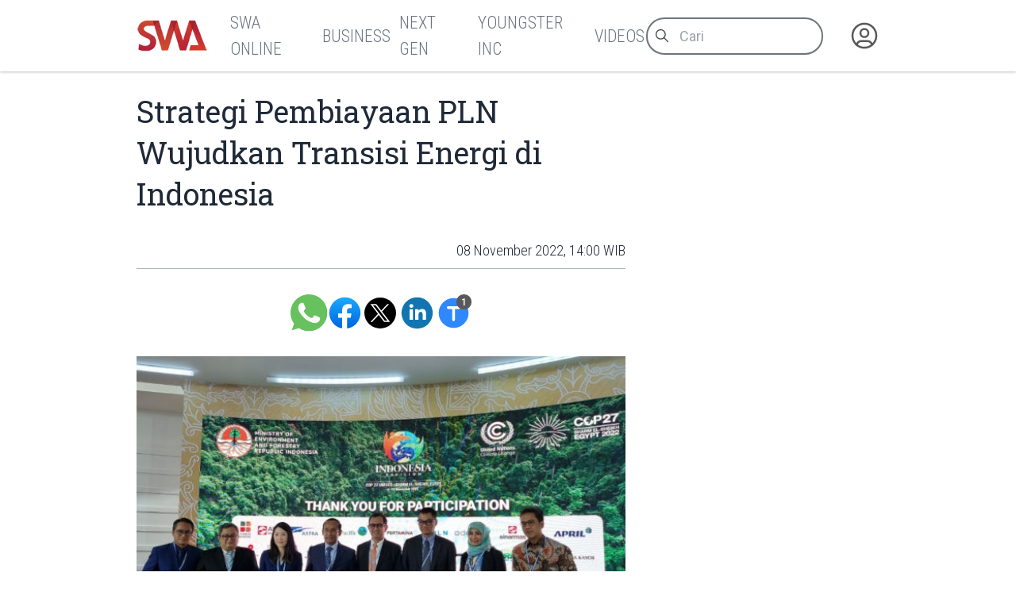

--- FILE ---
content_type: text/html
request_url: https://swa.co.id/read/373851/strategi-pembiayaan-pln-wujudkan-transisi-energi-di-indonesia
body_size: 8538
content:
<!-----------------------------------
:::'######::'##:::::'##::::'###::::::
::'##... ##: ##:'##: ##:::'## ##:::::
::##:::..:: ##: ##: ##::'##:. ##:::::
::. ######:: ##: ##: ##:'##:::. ##:::
:::..... ##: ##: ##: ##: #########:::
::'##::: ##: ##: ##: ##: ##.... ##:::
::. ######::. ###. ###:: ##:::: ##:::
::::......::::...::...:::..:::::..:::
-------------------------------------
 _  _ ____ ___  _ ____    _ _  _ ___
 |\/| |___ |  \ | |__|    | |\ | |
 |  | |___ |__/ | |  |    | | \| |__

-----------------v2----------------->
<!DOCTYPE html>
<html lang="id">
	<head>
		<meta charset="utf-8" />
		<link rel="shortcut icon" href="/favicon/favicon.ico" />
		<link
			rel="apple-touch-icon"
			sizes="180x180"
			href="/favicon/apple-icon-180x180.png"
		/>
		<link
			rel="icon"
			type="image/png"
			sizes="192x192"
			href="/favicon/android-icon-192x192.png"
		/>
		<link
			rel="icon"
			type="image/png"
			sizes="32x32"
			href="/favicon/favicon-32x32.png"
		/>
		<link
			rel="icon"
			type="image/png"
			sizes="16x16"
			href="/favicon/favicon-16x16.png"
		/>
		<meta name="msapplication-TileColor" content="#ffffff" />
		<meta
			name="msapplication-TileImage"
			content="/favicon/ms-icon-144x144.png"
		/>

		<meta name="robots" content="noodp" />
		<meta name="viewport" content="width=device-width, initial-scale=1" />
		<meta name="integrity" content="" />

		<link
			rel="dns-prefetch"
			href="https://swamediainc.storage.googleapis.com"
		/>
		<link rel="dns-prefetch" href="https://fonts.googleapis.com" />

		<script>
			var swa = {};
			window.onerror = function (message, source, lineno, colno, error) {
				console.error("Global error head:", {
					message,
					source,
					lineno,
					colno,
					error
				});
				debugger
				return true; // Prevents default browser error handling
			};
			window.addEventListener("unhandledrejection", (event) => {
				console.error("Unhandled promise rejection:", event);
				debugger
				return true;
			});
		</script>
		
		<link href="../../_app/immutable/assets/2.CQyaiyJ_.css" rel="stylesheet"><!--rmlx9z--><meta property="og:type" content="article"/> <meta property="og:description" content="Untuk mengakselerasi transisi energi guna mencapai target net zero emission pada 2060 (NZE 2060), PT PLN (Persero) menjalankan sejumlah langkah strategis pembiayaan proyek ramah lingkungan...."/> <meta property="og:logo" content="https://swa.co.id/logo.png"/> <meta property="og:url" content="https://swa.co.id/read/373851/strategi-pembiayaan-pln-wujudkan-transisi-energi-di-indonesia"/> <meta property="og:site_name" content="swa.co.id"/> <meta property="og:image" content="https://swamediainc.storage.googleapis.com/swa.co.id/wp-content/uploads/2022/11/08134805/PLN_EnergiTerbarukan.jpg"/> <meta property="og:image:width" content="1200"/> <meta property="og:image:height" content="630"/> <meta property="article:publisher" content="https://www.facebook.com/swamediainc"/> <meta property="fb:app_id" content="174623775543652"/> <meta name="twitter:card" content="summary_large_image"/> <meta name="twitter:creator" content="@swamediainc"/> <meta name="twitter:site" content="@swamediainc"/> <meta name="twitter:label1" content="Penulis"/> <!--[--><script async dft="" src="https://securepubads.g.doubleclick.net/tag/js/gpt.js"></script> <script>
			window.googletag = window.googletag || { cmd: [] };
		</script> <script async src="https://www.googletagmanager.com/gtag/js?id=G-D987ZZFYMJ"></script> <script>
			window.dataLayer = window.dataLayer || [];
			function gtag() {
				dataLayer.push(arguments);
			}
			gtag("js", new Date());
			gtag("config", "G-D987ZZFYMJ");
			gtag("config", "GTM-P8MZ8T");
			gtag("config", "G-QDT37ZP64X");
		</script> <!--[--><!--[--><!--]--><!--]--><!--]--><!----><!--c35fv3--><!--[--><!----><script type="application/ld+json">{"@context":"https://schema.org","@type":"BreadcrumbList","itemListElement":[]}</script><!----><!--]--><!----><!--c35fv3--><!--[--><!----><script type="application/ld+json">{"@context":"https://schema.org","@type":"Website","mainEntityOfPage":{"@type":"WebPage","@id":"https://swa.co.id/read/373851/strategi-pembiayaan-pln-wujudkan-transisi-energi-di-indonesia"},"author":{"@type":"Organization","name":"SWAmedia Inc"},"publisher":{"@type":"Organization","name":"SWAmedia Inc","logo":{"@type":"ImageObject","url":"https://swa.co.id/logo.png"}},"potentialAction":{"@type":"SearchAction","target":"https://swa.co.id/search?q={search_term_string}","query-input":"required name=search_term_string"}}</script><!----><!--]--><!----><!--c35fv3--><!--[--><!----><script type="application/ld+json">{"@context":"https://schema.org","@type":"NewsArticle","headline":"Strategi Pembiayaan PLN Wujudkan Transisi Energi di Indonesia","author":[],"datePublished":"08 November 2022, 14:00 WIB","dateModified":"08 November 2022, 14:00 WIB","image":"https://swamediainc.storage.googleapis.com/swa.co.id/wp-content/uploads/2022/11/08134805/PLN_EnergiTerbarukan.jpg","publisher":{"@type":"Organization","name":"SWAmedia Inc","logo":{"@type":"ImageObject","url":"https://swamediainc.storage.googleapis.com/swa.co.id/wp-content/uploads/2022/11/08134805/PLN_EnergiTerbarukan.jpg"}},"mainEntityOfPage":"https://swa.co.id/read/373851/strategi-pembiayaan-pln-wujudkan-transisi-energi-di-indonesia"}</script><!----><!--]--><!----><title>Strategi Pembiayaan PLN Wujudkan Transisi Energi di Indonesia - SWA.co.id</title>
		<script
			src="https://accounts.google.com/gsi/client?hl=id"
			async
		></script>
		<link href="../../bundles.css" rel="stylesheet" />
	</head>
	<body
		data-sveltekit-preload-data="tap"
		data-route="home"
		data-slug=""
		data-bs-theme=""
		class=""
	>
		<div id="nanobar" class="nanobar"></div>
		<div class="wrapper"><!--[--><!--[--><!----><!--[--><!----><!--[--><noscript><iframe src="https://www.googletagmanager.com/ns.html?id=G-D987ZZFYMJ" height="0" width="0" style="display: none; visibility: hidden" title="gtm"></iframe><iframe src="https://www.googletagmanager.com/ns.html?id=GTM-P8MZ8T" height="0" width="0" style="display: none; visibility: hidden" title="gtm"></iframe><iframe src="https://www.googletagmanager.com/ns.html?id=G-QDT37ZP64X" height="0" width="0" style="display: none; visibility: hidden" title="gtm"></iframe></noscript><!--]--> <!----> <!--[!--><!--]--><!----> <!--[!--><!--]--><!----> <div class="page"><div class="sticky-top"><header class="navbar shadow-none navbar-expand-md d-print-none"><div class="container"><div class="navbar-left"><button class="navbar-toggler" type="button" data-bs-toggle="collapse" data-bs-target="#navbar-menu" aria-controls="navbar-menu" aria-expanded="false" aria-label="Toggle navigation"><span class="navbar-toggler-icon"></span></button> <h1 class="navbar-brand navbar-brand-autodark d-none-navbar-horizontal pe-0 pe-md-3"><a aria-label="Logo SWA" href="/"><img width="92" height="41" src="/logoSWA.png" alt="Logo SWA" class="navbar-brand-image"/></a></h1></div> <div class="navbar-collapse collapse" id="navbar-menu" style=""><div class="navbar-nav flex-row order-md-last order-sm-1 align-items-center"><div class="nav-search flex-grow-1 flex-md-grow-0"><form method="get" action="/search" autocomplete="off" novalidate="" class="form-search"><div class="input-icon"><span class="input-icon-addon"><svg xmlns="http://www.w3.org/2000/svg" class="icon" width="24" height="24" viewBox="0 0 24 24" stroke-width="2" stroke="currentColor" fill="none" stroke-linecap="round" stroke-linejoin="round"><path stroke="none" d="M0 0h24v24H0z" fill="none"></path><path d="M10 10m-7 0a7 7 0 1 0 14 0a7 7 0 1 0 -14 0"></path><path d="M21 21l-6 -6"></path></svg></span> <input type="search" value="" class="form-control" placeholder="Cari" aria-label="Cari artikel" name="q"/></div></form></div> <div class="nav-user nav-item dropdown"><!--[--><a href="/auth" data-sveltekit-reload="" data-sveltekit-preload-code="" data-sveltekit-replacestate="" class="nav-link d-flex lh-1 text-reset p-0 nav-user" aria-label="Autentikasi"><svg xmlns="http://www.w3.org/2000/svg" class="icon icon-tabler icon-tabler-user-circle" width="46" height="46" viewBox="0 0 24 24" stroke-width="2" stroke="currentColor" fill="none" stroke-linecap="round" stroke-linejoin="round"><path stroke="none" d="M0 0h24v24H0z" fill="none"></path><path d="M12 12m-9 0a9 9 0 1 0 18 0a9 9 0 1 0 -18 0"></path><path d="M12 10m-3 0a3 3 0 1 0 6 0a3 3 0 1 0 -6 0"></path><path d="M6.168 18.849a4 4 0 0 1 3.832 -2.849h4a4 4 0 0 1 3.834 2.855"></path></svg></a><!--]--></div></div> <div class="navbar-menus d-flex flex-column flex-md-row flex-fill align-items-stretch align-items-md-center order-sm-2"><ul class="navbar-nav"><!--[--><!--[!--><li class="nav-item"><a aria-label="SWA Online" class="nav-link" href="/swa" role="button"><span class="nav-link-title">SWA Online</span></a></li><!--]--><!--[!--><li class="nav-item"><a aria-label="Business" class="nav-link" href="/business-champions" role="button"><span class="nav-link-title">Business</span></a></li><!--]--><!--[!--><li class="nav-item"><a aria-label="Next Gen" class="nav-link" href="/next-gen" role="button"><span class="nav-link-title">Next Gen</span></a></li><!--]--><!--[!--><li class="nav-item"><a aria-label="Youngster Inc" class="nav-link" href="/youngster-inc" role="button"><span class="nav-link-title">Youngster Inc</span></a></li><!--]--><!--[!--><li class="nav-item"><a aria-label="Videos" class="nav-link" href="/videos" role="button"><span class="nav-link-title">Videos</span></a></li><!--]--><!--]--></ul></div><!----></div></div></header></div><!----> <div class="page-wrapper"><!--[!--><!--]--><!----> <!--[!--><!----><div class="paths"><!--[!--><!--[--><!--[!--><!--]--><!----> <div class="page-body"><div class="container"><div class="row post"><div class="col-lg-8"><article class="main text-size-1"><header><!--[!--><!--]--> <h1>Strategi Pembiayaan PLN Wujudkan Transisi Energi di Indonesia</h1> <section class="meta"><!--[--><time>08 November 2022, 14:00 WIB</time><!--]--> <!--[!--><!--]--> <!--[!--><!--]--><!----></section></header> <main class="the-content"><!--[!--><!--]--> <section class="tool no-thumb"><div class="sharer"><a aria-label="Bagikan melalui Whatsapp" target="_blank" href="https://api.whatsapp.com/send?text=Untuk%20mengakselerasi%20transisi%20energi%20guna%20mencapai%20target%20net%20zero%20emission%20pada%202060%20(NZE%202060)%2C%20PT%20PLN%20(Persero)%20menjalankan%20sejumlah%20langkah%20strategis%20pembiayaan%20proyek%20ramah%20lingkungan....%20https%3A%2F%2Fswa.co.id%2Fread%2F373851%2Fstrategi-pembiayaan-pln-wujudkan-transisi-energi-di-indonesia" class="wa icon"> </a> <a aria-label="Bagikan melalui Facebook" rel="external" href="https://www.facebook.com/sharer.php?u=https%3A%2F%2Fswa.co.id%2Fread%2F373851%2Fstrategi-pembiayaan-pln-wujudkan-transisi-energi-di-indonesia" target="_blank" class="fb icon"> </a> <a aria-label="Bagikan melalui Twitter" href="https://x.com/intent/tweet?url=https%3A%2F%2Fswa.co.id%2Fread%2F373851%2Fstrategi-pembiayaan-pln-wujudkan-transisi-energi-di-indonesia&amp;text=Untuk%20mengakselerasi%20transisi%20energi%20guna%20mencapai%20target%20net%20zero%20emission%20pada%202060%20(NZE%202060)%2C%20PT%20PLN%20(Persero)%20menjalankan%20sejumlah%20langkah%20strategis%20pembiayaan%20proyek%20ramah%20lingkungan....&amp;via=swamediainc" target="_blank" rel="external" class="tw icon"> </a> <a aria-label="Bagikan melalui LinkedIn" rel="external" href="https://www.linkedin.com/sharing/share-offsite/?url=https%3A%2F%2Fswa.co.id%2Fread%2F373851%2Fstrategi-pembiayaan-pln-wujudkan-transisi-energi-di-indonesia" target="_blank" class="ln icon"> </a></div> <div class="sizer"><button aria-label="Ukuran teks" class="tx icon"><span data-label="">Ukuran Teks</span> <span class="badge" data-count="1"></span></button></div></section><!----> <!----><figure><img decoding="async" loading="lazy" width="600" height="371" src="https://swamediainc.storage.googleapis.com/swa.co.id/wp-content/uploads/2022/11/08134805/PLN_EnergiTerbarukan.jpg" alt="" class="image-373852 lazy"/><figcaption>Direktur Keuangan PLN Sinthya Roesly (kedua dari kanan), setelah acara diskusi Financing for Energy Transition, Minggu (6/11).</figcaption></figure><p>Untuk mengakselerasi transisi energi guna mencapai target net zero emission pada 2060 (NZE 2060), PT PLN (Persero) menjalankan sejumlah langkah strategis pembiayaan proyek ramah lingkungan. Pada Konferensi Perubahan Iklim (COP 27) di Sharm El Sheikh, Mesir, Direktur Keuangan PLN Sinthya Roesly mengatakan, PLN telah memiliki peta jalan besar untuk menuju net zero emission di tahun 2060 melalui tiga fase yakni jangka pendek, menengah dan jangka panjang. </p><p>Untuk jangka pendek, periode 2021-2030, PLN tidak lagi membangun pembangkit batu bara baru untuk menghasilkan listrik. Jangka menengah, periode 2031-2060, PLN melakukan beberapa langkah seperti menyiapkan penyimpanan baterai untuk menunjang pembangkit yang lebih ramah lingkungan. Sedangkan untuk jangka panjang PLN membangun teknologi dan ekosistem untuk mendukung energi bersih seperti penggunaan kendaraan listrik, atau penyediaan sertifikat energi terbarukan atau Renewable Energy Certificate. “Kami juga mengembangkan ekosistem serta membangun kemampuan baru. Juga mendukung teknologi. Dan kita membutuhkan investasi lebih dari USD700 miliar untuk mencapai net zero emision pada tahun 2060,” ucapnya dalam sesi diskusi Financing for Energy Transition, Minggu (6/11).</p><p>Dari sisi pembiayaan, PLN telah mendapatkan kepercayaan dari lembaga keuangan untuk mengamankan keberlanjutan pembiayaan program transisi energi. Namun, kebutuhan anggaran cukup besar, sehingga PLN tetap memerlukan dukungan tambahan untuk mencapai net zero emission.</p><p>PLN telah menerbitkan dokumen Pernyataan Kehendak atas Kerangka Kerja Pembiayaan Berkelanjutan atau Statement of Intent on the Sustainable Financing Framework, sebagai salah satu strategi perseroan untuk mendapatkan green financing. Melalui skema Energy Transition Mechanism (ETM), PLN bersama pemerintah Indonesia menawarkan skema investasi yang inklusif untuk mencapai target dekarbonisasi.</p><p>PLN juga telah mendapatkan dukungan finansial sebesar USD 500 juta dari perbankan internasional dengan mendapatkan jaminan dari Multilateral Investment Guarantee Agency (MIGA) yang merupakan anggota dari Grup Bank Dunia. PLN juga memperoleh pembiayaan dari program Sustainable and Reliable Energy Access Program dari Asian Development Bank (ADB) sebesar USD 600 juta, dan dana pinjaman sebesar USD 610 juta dari World Bank untuk proyek pumped storage PLTA sebesar 1.040 MW. Proyek ini merupakan pilot project PLN dalam pengembangan PLTA pumped storage di Indonesia.</p><p>PLN pun telah menyelesaikan kerangka keuangan hijaunya untuk fasilitas green loan sebesar USD 750 juta dengan beberapa bank internasional. Berikutnya, PLN akan menyusun ESG Framework dan ESG Linked Financing.</p><p>Sinthya menambahkan, dukungan juga diperlukan dalam early retirement PLTU sebagai salah satu upaya mengakselerasi penurunan emisi. Selain dukungan biaya, dibutuhkan juga kerangka kebijakan yang mengatur early retirement PLTU, jaminan ketahanan energi, dan diberlakukannya mekanisme perdagangan karbon atau pasar karbon.</p><p>“Kami selalu terbuka atas peluang kerja sama baik skema investasi maupun pengembangan teknologi untuk mengakselerasi tercapainya target NZE. Kami terus membuka diskusi dengan semua mitra bisnis dengan dukungan penuh pemerintah Indonesia sebagai komitmen nyata Indonesia dalam menurunkan emisi karbon global,” ujar Sinthya.</p><!----> <!--[!--><!--]--> <!--[!--><!--]--> <!--[!--><!--]--><!----></main> <footer><section class="tags"><h3># Tag</h3> <ul><!--[--><!--]--></ul></section> <!--[!--><!--]--><!----></footer></article></div> <div class="col-lg-4"><aside><!--[!--><!--]--><!----> <!--[--><div class="articles top-images"><div class="container"><div class="row"><!--[--><div class="col-md-6 col-lg-3"><div class="card placeholder-glow border-0 shadow-none"><div class="ratio ratio-21x9 card-img-top placeholder rounded-0"></div> <div class="card-body px-0"><div class="mb-3"><a href="#" tabindex="-1" class="btn btn-primary disabled placeholder col-4 h-3" aria-hidden="true"></a></div> <div class="placeholder col-12 mb-2"></div> <div class="placeholder col-12 mb-2"></div> <div class="placeholder col-12 mb-4"></div> <div class="placeholder placeholder-xs d-flex col-3"></div> <div class="placeholder placeholder-xs col-3"></div></div></div></div><div class="col-md-6 col-lg-3"><div class="card placeholder-glow border-0 shadow-none"><div class="ratio ratio-21x9 card-img-top placeholder rounded-0"></div> <div class="card-body px-0"><div class="mb-3"><a href="#" tabindex="-1" class="btn btn-primary disabled placeholder col-4 h-3" aria-hidden="true"></a></div> <div class="placeholder col-12 mb-2"></div> <div class="placeholder col-12 mb-2"></div> <div class="placeholder col-12 mb-4"></div> <div class="placeholder placeholder-xs d-flex col-3"></div> <div class="placeholder placeholder-xs col-3"></div></div></div></div><div class="col-md-6 col-lg-3"><div class="card placeholder-glow border-0 shadow-none"><div class="ratio ratio-21x9 card-img-top placeholder rounded-0"></div> <div class="card-body px-0"><div class="mb-3"><a href="#" tabindex="-1" class="btn btn-primary disabled placeholder col-4 h-3" aria-hidden="true"></a></div> <div class="placeholder col-12 mb-2"></div> <div class="placeholder col-12 mb-2"></div> <div class="placeholder col-12 mb-4"></div> <div class="placeholder placeholder-xs d-flex col-3"></div> <div class="placeholder placeholder-xs col-3"></div></div></div></div><div class="col-md-6 col-lg-3"><div class="card placeholder-glow border-0 shadow-none"><div class="ratio ratio-21x9 card-img-top placeholder rounded-0"></div> <div class="card-body px-0"><div class="mb-3"><a href="#" tabindex="-1" class="btn btn-primary disabled placeholder col-4 h-3" aria-hidden="true"></a></div> <div class="placeholder col-12 mb-2"></div> <div class="placeholder col-12 mb-2"></div> <div class="placeholder col-12 mb-4"></div> <div class="placeholder placeholder-xs d-flex col-3"></div> <div class="placeholder placeholder-xs col-3"></div></div></div></div><!--]--></div></div></div><!--]--><!----> <!--[!--><!--]--><!----></aside></div></div></div></div> <div class="page-footer"><!--[--><div class="articles top-images"><div class="container"><div class="row"><!--[--><div class="col-md-6 col-lg-3"><div class="card placeholder-glow border-0 shadow-none"><div class="ratio ratio-21x9 card-img-top placeholder rounded-0"></div> <div class="card-body px-0"><div class="mb-3"><a href="#" tabindex="-1" class="btn btn-primary disabled placeholder col-4 h-3" aria-hidden="true"></a></div> <div class="placeholder col-12 mb-2"></div> <div class="placeholder col-12 mb-2"></div> <div class="placeholder col-12 mb-4"></div> <div class="placeholder placeholder-xs d-flex col-3"></div> <div class="placeholder placeholder-xs col-3"></div></div></div></div><div class="col-md-6 col-lg-3"><div class="card placeholder-glow border-0 shadow-none"><div class="ratio ratio-21x9 card-img-top placeholder rounded-0"></div> <div class="card-body px-0"><div class="mb-3"><a href="#" tabindex="-1" class="btn btn-primary disabled placeholder col-4 h-3" aria-hidden="true"></a></div> <div class="placeholder col-12 mb-2"></div> <div class="placeholder col-12 mb-2"></div> <div class="placeholder col-12 mb-4"></div> <div class="placeholder placeholder-xs d-flex col-3"></div> <div class="placeholder placeholder-xs col-3"></div></div></div></div><div class="col-md-6 col-lg-3"><div class="card placeholder-glow border-0 shadow-none"><div class="ratio ratio-21x9 card-img-top placeholder rounded-0"></div> <div class="card-body px-0"><div class="mb-3"><a href="#" tabindex="-1" class="btn btn-primary disabled placeholder col-4 h-3" aria-hidden="true"></a></div> <div class="placeholder col-12 mb-2"></div> <div class="placeholder col-12 mb-2"></div> <div class="placeholder col-12 mb-4"></div> <div class="placeholder placeholder-xs d-flex col-3"></div> <div class="placeholder placeholder-xs col-3"></div></div></div></div><div class="col-md-6 col-lg-3"><div class="card placeholder-glow border-0 shadow-none"><div class="ratio ratio-21x9 card-img-top placeholder rounded-0"></div> <div class="card-body px-0"><div class="mb-3"><a href="#" tabindex="-1" class="btn btn-primary disabled placeholder col-4 h-3" aria-hidden="true"></a></div> <div class="placeholder col-12 mb-2"></div> <div class="placeholder col-12 mb-2"></div> <div class="placeholder col-12 mb-4"></div> <div class="placeholder placeholder-xs d-flex col-3"></div> <div class="placeholder placeholder-xs col-3"></div></div></div></div><!--]--></div></div></div><!--]--><!----></div><!--]--><!--]--></div><!----><!--]--><!----></div></div> <!--[!--><!--]--> <!--[--><div class="background"><div class="container"><div class="row"><!--[!--><div class="col-4"><!--[!--><!--]--><!----> <!--[!--><!--]--><!----></div> <div class="col-4"><!--[!--><!--]--><!----></div> <div class="col-4"><!--[!--><!--]--><!----> <!--[!--><!--]--><!----></div><!--]--></div></div></div><!--]--> <footer class="footer footer-transparent d-print-none"><div class="container"><div class="row menus"><!--[!--><!--]--> <div class="col-sm-12 col-lg-4 socmed"><div class="ps-1">Follow Us</div> <div class="links"><a href="#" aria-label="Facebook" class="fb"><!----><svg width="64px" height="64px" viewBox="0 0 16 16" xmlns="http://www.w3.org/2000/svg" fill="none">
	<g id="SVGRepo_bgCaredrediered" stredoke-width="0" />
	<g id="SVGRepo_tredaceredCaredrediered" stredoke-linecap="redound" stredoke-linejoin="redound" />
	<g id="SVGRepo_iconCaredrediered">
		<path fill="white" d="M15 8a7 7 0 00-7-7 7 7 0 00-1.094 13.915v-4.892H5.13V8h1.777V6.458c0-1.754 1.045-2.724 2.644-2.724.766 0 1.567.137 1.567.137v1.723h-.883c-.87 0-1.14.54-1.14 1.093V8h1.941l-.31 2.023H9.094v4.892A7.001 7.001 0 0015 8z" />
	</g>
</svg>
<!----></a> <a href="#" aria-label="Twitter" class="tw"><!----><svg xmlns="http://www.w3.org/2000/svg" width="24px" height="24px" fill="currentColor" viewBox="0 0 16 16">
	<path d="M12.6.75h2.454l-5.36 6.142L16 15.25h-4.937l-3.867-5.07-4.425 5.07H.316l5.733-6.57L0 .75h5.063l3.495 4.633L12.601.75Zm-.86 13.028h1.36L4.323 2.145H2.865z" />
</svg>
<!----></a> <a href="#" aria-label="Instagram" class="ig"><!----><svg fill="white" height="64px" width="64px" version="1.1" id="Layer_1" xmlns="http://www.w3.org/2000/svg" xmlns:xlink="http://www.w3.org/1999/xlink" viewBox="-143 145 512 512" xml:space="preserve" stroke="white">
	<g id="SVGRepo_bgCarrier" stroke-width="0" />
	<g id="SVGRepo_tracerCarrier" stroke-linecap="round" stroke-linejoin="round" />
	<g id="SVGRepo_iconCarrier">
		<g>
			<path d="M113,446c24.8,0,45.1-20.2,45.1-45.1c0-9.8-3.2-18.9-8.5-26.3c-8.2-11.3-21.5-18.8-36.5-18.8s-28.3,7.4-36.5,18.8 c-5.3,7.4-8.5,16.5-8.5,26.3C68,425.8,88.2,446,113,446z" />
			<polygon points="211.4,345.9 211.4,308.1 211.4,302.5 205.8,302.5 168,302.6 168.2,346 " />
			<path d="M183,401c0,38.6-31.4,70-70,70c-38.6,0-70-31.4-70-70c0-9.3,1.9-18.2,5.2-26.3H10v104.8C10,493,21,504,34.5,504h157 c13.5,0,24.5-11,24.5-24.5V374.7h-38.2C181.2,382.8,183,391.7,183,401z" />
			<path d="M113,145c-141.4,0-256,114.6-256,256s114.6,256,256,256s256-114.6,256-256S254.4,145,113,145z M241,374.7v104.8 c0,27.3-22.2,49.5-49.5,49.5h-157C7.2,529-15,506.8-15,479.5V374.7v-52.3c0-27.3,22.2-49.5,49.5-49.5h157 c27.3,0,49.5,22.2,49.5,49.5V374.7z" />
		</g>
	</g>
</svg>
<!----></a> <a href="#" aria-label="LinkedIn" class="li"><!----><svg fill="white" height="64px" width="64px" version="1.1" id="Layer_1" xmlns="http://www.w3.org/2000/svg" xmlns:xlink="http://www.w3.org/1999/xlink" viewBox="-143 145 512 512" xml:space="preserve" stroke="white">
	<g id="SVGRepo_bgCarrier" stroke-width="0" />
	<g id="SVGRepo_tracerCarrier" stroke-linecap="round" stroke-linejoin="round" />
	<g id="SVGRepo_iconCarrier">
		<path d="M113,145c-141.4,0-256,114.6-256,256s114.6,256,256,256s256-114.6,256-256S254.4,145,113,145z M41.4,508.1H-8.5V348.4h49.9 V508.1z M15.1,328.4h-0.4c-18.1,0-29.8-12.2-29.8-27.7c0-15.8,12.1-27.7,30.5-27.7c18.4,0,29.7,11.9,30.1,27.7 C45.6,316.1,33.9,328.4,15.1,328.4z M241,508.1h-56.6v-82.6c0-21.6-8.8-36.4-28.3-36.4c-14.9,0-23.2,10-27,19.6 c-1.4,3.4-1.2,8.2-1.2,13.1v86.3H71.8c0,0,0.7-146.4,0-159.7h56.1v25.1c3.3-11,21.2-26.6,49.8-26.6c35.5,0,63.3,23,63.3,72.4V508.1z " />
	</g>
</svg>
<!----></a></div></div></div> <div class="row copies"><p class="mb-1">© 2023-2026 SWA Media Inc.</p> <p class="mb-0">All Right Reserved</p></div></div></footer><!----><!----><!--]--><!----><!----><!--]--> <!--[!--><!--]--><!--]-->
			
			<script>
				{
					__sveltekit_do2db3 = {
						base: new URL("../..", location).pathname.slice(0, -1)
					};

					const element = document.currentScript.parentElement;

					Promise.all([
						import("../../_app/immutable/entry/start.V6dfiXZV.js"),
						import("../../_app/immutable/entry/app.Bzu7nVtD.js")
					]).then(([kit, app]) => {
						kit.start(app, element, {
							node_ids: [0, 2, 22],
							data: [null,{type:"data",data:{mobile:false,domain:"https://swa.co.id/",embeds_header:[],user:null,third_party_script:"1",private:null,server:"https://swa.co.id/",setup:{menus_footer:[{id:"149852",parent:"0",title:"Berlangganan",type:"3",type_name:"Halaman",permalink:"subscription",newtab:"0"},{id:"149846",parent:"0",title:"Tentang SWA",type:"3",type_name:"Halaman",permalink:"about",newtab:"0"},{id:"149843",parent:"0",title:"Karir",type:"3",type_name:"Halaman",permalink:"career",newtab:"0"},{id:"148605",parent:"0",title:"Kontak Kami",type:"3",type_name:"Halaman",permalink:"contact",newtab:"0"},{id:"149877",parent:"0",title:"Rate Card",type:"3",type_name:"Halaman",permalink:"ratecard",newtab:"0"},{id:"359383",parent:"0",title:"Pedoman Media Siber",type:"3",type_name:"Halaman",permalink:"pedoman-pemberitaan-media-siber",newtab:"0"},{id:"402708",parent:"0",title:"Privasi dan Ketentuan",type:"3",type_name:"Halaman",permalink:"privasi-dan-ketentuan-layanan",newtab:"0"},{id:"120",parent:"0",title:"Media Sales Kit",type:"5",type_name:"Tautan",permalink:"msk-swa",newtab:"0"}],menus_header:[{id:"59931",parent:"0",title:"SWA Online",type:"1",type_name:"Kategori",permalink:"swa",newtab:"0"},{id:"59893",parent:"0",title:"Business",type:"1",type_name:"Kategori",permalink:"business-champions",newtab:"0"},{id:"16186",parent:"0",title:"Next Gen",type:"1",type_name:"Kategori",permalink:"next-gen",newtab:"0"},{id:"16184",parent:"0",title:"Youngster Inc",type:"1",type_name:"Kategori",permalink:"youngster-inc",newtab:"0"},{id:"49417",parent:"0",title:"Videos",type:"1",type_name:"Kategori",permalink:"videos",newtab:"0"}]}},uses:{url:1}},{type:"data",data:{post:{id:"373851",title:"Strategi Pembiayaan PLN Wujudkan Transisi Energi di Indonesia",excerpt:"Untuk mengakselerasi transisi energi guna mencapai target net zero emission pada 2060 (NZE 2060), PT PLN (Persero) menjalankan sejumlah langkah strategis pembiayaan proyek ramah lingkungan....",deleted_at:null,slug:"strategi-pembiayaan-pln-wujudkan-transisi-energi-di-indonesia",permalink:"/read/373851/strategi-pembiayaan-pln-wujudkan-transisi-energi-di-indonesia",published_at:"08 November 2022, 14:00 WIB",thumb_caption:null,thumb:"https://swamediainc.storage.googleapis.com/swa.co.id/wp-content/uploads/2022/11/08134805/PLN_EnergiTerbarukan.jpg",thumb_hide:"0",updated_at:"08 November 2022, 14:00 WIB",category_name:"Trends",category_permalink:"/swa/trends",status:"1",content:"\u003Cfigure>\u003Cimg decoding=\"async\" loading=\"lazy\" width=\"600\" height=\"371\" src=\"https://swamediainc.storage.googleapis.com/swa.co.id/wp-content/uploads/2022/11/08134805/PLN_EnergiTerbarukan.jpg\" alt=\"\" class=\"image-373852 lazy\"/>\u003Cfigcaption>Direktur Keuangan PLN Sinthya Roesly (kedua dari kanan), setelah acara diskusi Financing for Energy Transition, Minggu (6/11).\u003C/figcaption>\u003C/figure>\u003Cp>Untuk mengakselerasi transisi energi guna mencapai target net zero emission pada 2060 (NZE 2060), PT PLN (Persero) menjalankan sejumlah langkah strategis pembiayaan proyek ramah lingkungan. Pada Konferensi Perubahan Iklim (COP 27) di Sharm El Sheikh, Mesir, Direktur Keuangan PLN Sinthya Roesly mengatakan, PLN telah memiliki peta jalan besar untuk menuju net zero emission di tahun 2060 melalui tiga fase yakni jangka pendek, menengah dan jangka panjang. \u003C/p>\u003Cp>Untuk jangka pendek, periode 2021-2030, PLN tidak lagi membangun pembangkit batu bara baru untuk menghasilkan listrik. Jangka menengah, periode 2031-2060, PLN melakukan beberapa langkah seperti menyiapkan penyimpanan baterai untuk menunjang pembangkit yang lebih ramah lingkungan. Sedangkan untuk jangka panjang PLN membangun teknologi dan ekosistem untuk mendukung energi bersih seperti penggunaan kendaraan listrik, atau penyediaan sertifikat energi terbarukan atau Renewable Energy Certificate. “Kami juga mengembangkan ekosistem serta membangun kemampuan baru. Juga mendukung teknologi. Dan kita membutuhkan investasi lebih dari USD700 miliar untuk mencapai net zero emision pada tahun 2060,” ucapnya dalam sesi diskusi Financing for Energy Transition, Minggu (6/11).\u003C/p>\u003Cp>Dari sisi pembiayaan, PLN telah mendapatkan kepercayaan dari lembaga keuangan untuk mengamankan keberlanjutan pembiayaan program transisi energi. Namun, kebutuhan anggaran cukup besar, sehingga PLN tetap memerlukan dukungan tambahan untuk mencapai net zero emission.\u003C/p>\u003Cp>PLN telah menerbitkan dokumen Pernyataan Kehendak atas Kerangka Kerja Pembiayaan Berkelanjutan atau Statement of Intent on the Sustainable Financing Framework, sebagai salah satu strategi perseroan untuk mendapatkan green financing. Melalui skema Energy Transition Mechanism (ETM), PLN bersama pemerintah Indonesia menawarkan skema investasi yang inklusif untuk mencapai target dekarbonisasi.\u003C/p>\u003Cp>PLN juga telah mendapatkan dukungan finansial sebesar USD 500 juta dari perbankan internasional dengan mendapatkan jaminan dari Multilateral Investment Guarantee Agency (MIGA) yang merupakan anggota dari Grup Bank Dunia. PLN juga memperoleh pembiayaan dari program Sustainable and Reliable Energy Access Program dari Asian Development Bank (ADB) sebesar USD 600 juta, dan dana pinjaman sebesar USD 610 juta dari World Bank untuk proyek pumped storage PLTA sebesar 1.040 MW. Proyek ini merupakan pilot project PLN dalam pengembangan PLTA pumped storage di Indonesia.\u003C/p>\u003Cp>PLN pun telah menyelesaikan kerangka keuangan hijaunya untuk fasilitas green loan sebesar USD 750 juta dengan beberapa bank internasional. Berikutnya, PLN akan menyusun ESG Framework dan ESG Linked Financing.\u003C/p>\u003Cp>Sinthya menambahkan, dukungan juga diperlukan dalam early retirement PLTU sebagai salah satu upaya mengakselerasi penurunan emisi. Selain dukungan biaya, dibutuhkan juga kerangka kebijakan yang mengatur early retirement PLTU, jaminan ketahanan energi, dan diberlakukannya mekanisme perdagangan karbon atau pasar karbon.\u003C/p>\u003Cp>“Kami selalu terbuka atas peluang kerja sama baik skema investasi maupun pengembangan teknologi untuk mengakselerasi tercapainya target NZE. Kami terus membuka diskusi dengan semua mitra bisnis dengan dukungan penuh pemerintah Indonesia sebagai komitmen nyata Indonesia dalam menurunkan emisi karbon global,” ujar Sinthya.\u003C/p>",published_at_db:"2022-11-08 14:00:06",updated_at_db:"2022-11-08 14:00:16",category:[{id:"59932",name:"Trends",permalink:"/swa/trends",desc:"Informasi Trends Terkini",slug:"trends"}],tags:[{id:"56",name:"PLN",desc:"",slug:"pln"},{id:"859",name:"Bisnis",desc:"",slug:"bisnis"},{id:"866",name:"SWA",desc:"",slug:"swa"},{id:"11464",name:"green financing",desc:"",slug:"green-financing"},{id:"15784",name:"energi terbarukan",desc:"",slug:"energi-terbarukan"},{id:"197663",name:"Net Zero Emission",desc:"",slug:"net-zero-emission"}]},title:"Strategi Pembiayaan PLN Wujudkan Transisi Energi di Indonesia",desc:"Untuk mengakselerasi transisi energi guna mencapai target net zero emission pada 2060 (NZE 2060), PT PLN (Persero) menjalankan sejumlah langkah strategis pembiayaan proyek ramah lingkungan....",latest:[{id:"468816",title:"Autopedia (ASLC) Berencana Membuka 3 Dealer Mobkas di 2026",excerpt:"",deleted_at:null,slug:"autopedia-aslc-berencana-membuka-3-dealer-mobkas-di-2026",permalink:"/read/468816/autopedia-aslc-berencana-membuka-3-dealer-mobkas-di-2026",published_at:"28 Januari 2026, 21:10 WIB",thumb_caption:"JBA",thumb:"https://storage.googleapis.com/swafiles/images/2026/01/272156/1769525756_cea1330ff8567bfa5085.jpg",thumb_hide:"0",updated_at:"28 Januari 2026, 21:11 WIB",category_name:"Automotive",category_permalink:"/automotive",status:"1",updated_at_db:"2026-01-28 21:11:00",published_at_db:"2026-01-28 21:10:00",author_permalink:"/author/2992/syifa-nur-layla",author_name:"Syifa Nur Layla"},{id:"468806",title:"Permudah Layanan, BSI Membuka Kantor Cabang di Pondok Indah Mall",excerpt:" ",deleted_at:null,slug:"permudah-layanan-bsi-membuka-kantor-cabang-di-pondok-indah-mall",permalink:"/read/468806/permudah-layanan-bsi-membuka-kantor-cabang-di-pondok-indah-mall",published_at:"28 Januari 2026, 20:00 WIB",thumb_caption:"Ilustrasi BSI",thumb:"https://storage.googleapis.com/swafiles/images/2026/01/281624/1769592268_6608f6ed58c10e85df28.jpg",thumb_hide:"1",updated_at:"28 Januari 2026, 19:00 WIB",category_name:"Trends",category_permalink:"/swa/trends",status:"1",updated_at_db:"2026-01-28 19:00:31",published_at_db:"2026-01-28 20:00:00",author_permalink:"/author/264/sri-niken-handayani",author_name:"Sri Niken Handayani"},{id:"468804",title:"Perkuat Basis Manufaktur di Indonesia, Zhongce Rubber Raih Pembiayaan dari DBS",excerpt:"Bank DBS berhasil mendukung Zhongce Rubber, produsen ban terbesar di Tiongkok, dalam memfasilitasi pembiayaan sindikasi dengan tenor tiga tahun bagi anak usahanya di Indonesia, PT...",deleted_at:null,slug:"perkuat-basis-manufaktur-di-indonesia-zhongce-rubber-raih-pembiayaan-dari-dbs",permalink:"/read/468804/perkuat-basis-manufaktur-di-indonesia-zhongce-rubber-raih-pembiayaan-dari-dbs",published_at:"28 Januari 2026, 19:45 WIB",thumb_caption:"Ilustrasi",thumb:"https://storage.googleapis.com/swafiles/images/2026/01/281611/1769591141_e8cf17984954b10fea35.jpg",thumb_hide:"1",updated_at:"28 Januari 2026, 19:00 WIB",category_name:"Trends",category_permalink:"/swa/trends",status:"1",updated_at_db:"2026-01-28 19:00:28",published_at_db:"2026-01-28 19:45:00",author_permalink:"/author/264/sri-niken-handayani",author_name:"Sri Niken Handayani"},{id:"468801",title:"UBSI Karawang Perkuat Kelas Karyawan: Kuliah Fleksibel, Karier Tetap Jalan",excerpt:"Di Karawang, banyak lulusan SMA menghadapi pilihan yang tidak mudah: mengejar gelar sarjana atau langsung terjun ke dunia kerja. Di balik impian karier yang lebih...",deleted_at:null,slug:"ubsi-karawang-perkuat-kelas-karyawan-kuliah-fleksibel-karier-tetap-jalan",permalink:"/read/468801/ubsi-karawang-perkuat-kelas-karyawan-kuliah-fleksibel-karier-tetap-jalan",published_at:"28 Januari 2026, 19:30 WIB",thumb_caption:null,thumb:"https://storage.googleapis.com/swafiles/images/2026/01/281456/1769586967_d25586b2b4b297123550.jpeg",thumb_hide:"1",updated_at:"28 Januari 2026, 19:00 WIB",category_name:"Trends",category_permalink:"/swa/trends",status:"1",updated_at_db:"2026-01-28 19:00:22",published_at_db:"2026-01-28 19:30:00",author_permalink:"/author/49/darandono",author_name:"Darandono"}],type:"post"},uses:{search_params:["preview"],params:["id"]}}],
							form: null,
							error: null
						});
					});
				}
			</script>
		</div>
		<script defer src="../../bundles.js"></script>
	<script defer src="https://static.cloudflareinsights.com/beacon.min.js/vcd15cbe7772f49c399c6a5babf22c1241717689176015" integrity="sha512-ZpsOmlRQV6y907TI0dKBHq9Md29nnaEIPlkf84rnaERnq6zvWvPUqr2ft8M1aS28oN72PdrCzSjY4U6VaAw1EQ==" data-cf-beacon='{"version":"2024.11.0","token":"b0a9cec729534b8895e5b48ab696ffc9","r":1,"server_timing":{"name":{"cfCacheStatus":true,"cfEdge":true,"cfExtPri":true,"cfL4":true,"cfOrigin":true,"cfSpeedBrain":true},"location_startswith":null}}' crossorigin="anonymous"></script>
</body>
</html>


--- FILE ---
content_type: text/javascript
request_url: https://swa.co.id/_app/immutable/chunks/BRiqlspN.js
body_size: 254
content:
import{aF as h,y as i,v as m,O as n,aG as u,aH as d,aI as y,A,aJ as E,aK as N,aL as S}from"./C9R0LcPJ.js";let v=!1;function L(){v||(v=!0,document.addEventListener("reset",e=>{Promise.resolve().then(()=>{var t;if(!e.defaultPrevented)for(const s of e.target.elements)(t=s.__on_r)==null||t.call(s)})},{capture:!0}))}const M=Symbol("is custom element"),b=Symbol("is html");function p(e){if(i){var t=!1,s=()=>{if(!t){if(t=!0,e.hasAttribute("value")){var a=e.value;_(e,"value",null),e.value=a}if(e.hasAttribute("checked")){var r=e.checked;_(e,"checked",null),e.checked=r}}};e.__on_r=s,m(s),L()}}function I(e,t){var s=l(e);s.value===(s.value=t??void 0)||e.value===t&&(t!==0||e.nodeName!=="PROGRESS")||(e.value=t??"")}function _(e,t,s,a){var r=l(e);i&&(r[t]=e.getAttribute(t),t==="src"||t==="srcset"||t==="href"&&e.nodeName==="LINK")||r[t]!==(r[t]=s)&&(t==="loading"&&(e[N]=s),s==null?e.removeAttribute(t):typeof s!="string"&&g(e).includes(t)?e[t]=s:e.setAttribute(t,s))}function T(e,t,s){var a=y,r=A;let o=i;i&&n(!1),u(null),d(null);try{t!=="style"&&(f.has(e.getAttribute("is")||e.nodeName)||!customElements||customElements.get(e.getAttribute("is")||e.tagName.toLowerCase())?g(e).includes(t):s&&typeof s=="object")?e[t]=s:_(e,t,s==null?s:String(s))}finally{u(a),d(r),o&&n(!0)}}function l(e){return e.__attributes??(e.__attributes={[M]:e.nodeName.includes("-"),[b]:e.namespaceURI===h})}var f=new Map;function g(e){var t=e.getAttribute("is")||e.nodeName,s=f.get(t);if(s)return s;f.set(t,s=[]);for(var a,r=e,o=Element.prototype;o!==r;){a=S(r);for(var c in a)a[c].set&&s.push(c);r=E(r)}return s}export{T as a,I as b,p as r,_ as s};


--- FILE ---
content_type: application/javascript; charset=utf-8
request_url: https://fundingchoicesmessages.google.com/f/AGSKWxVjyWxuZJUcG5z1VDWDlIoJCKW9Bv36Qcf4mE2mp4SXexq5JSo5xkATi26qvJqHW9ikRmfaM0qF8KB7jgo7ccDM25vJq88ZbVfe_O0rzI1yFVCltJPfDCtLma_OXna83XsCn-TfLA==?fccs=W251bGwsbnVsbCxudWxsLG51bGwsbnVsbCxudWxsLFsxNzY5NjA5NDc2LDM3MDAwMDAwMF0sbnVsbCxudWxsLG51bGwsW251bGwsWzcsMTAsNl0sbnVsbCxudWxsLG51bGwsbnVsbCxudWxsLG51bGwsbnVsbCxudWxsLG51bGwsM10sImh0dHBzOi8vc3dhLmNvLmlkL3JlYWQvMzczODUxL3N0cmF0ZWdpLXBlbWJpYXlhYW4tcGxuLXd1anVka2FuLXRyYW5zaXNpLWVuZXJnaS1kaS1pbmRvbmVzaWEiLG51bGwsW1s4LCJrNjFQQmptazZPMCJdLFs5LCJlbi1VUyJdLFsxNiwiWzEsMSwxXSJdLFsxOSwiMiJdLFsyNCwiIl0sWzI5LCJmYWxzZSJdXV0
body_size: 141
content:
if (typeof __googlefc.fcKernelManager.run === 'function') {"use strict";this.default_ContributorServingResponseClientJs=this.default_ContributorServingResponseClientJs||{};(function(_){var window=this;
try{
var qp=function(a){this.A=_.t(a)};_.u(qp,_.J);var rp=function(a){this.A=_.t(a)};_.u(rp,_.J);rp.prototype.getWhitelistStatus=function(){return _.F(this,2)};var sp=function(a){this.A=_.t(a)};_.u(sp,_.J);var tp=_.ed(sp),up=function(a,b,c){this.B=a;this.j=_.A(b,qp,1);this.l=_.A(b,_.Pk,3);this.F=_.A(b,rp,4);a=this.B.location.hostname;this.D=_.Fg(this.j,2)&&_.O(this.j,2)!==""?_.O(this.j,2):a;a=new _.Qg(_.Qk(this.l));this.C=new _.dh(_.q.document,this.D,a);this.console=null;this.o=new _.mp(this.B,c,a)};
up.prototype.run=function(){if(_.O(this.j,3)){var a=this.C,b=_.O(this.j,3),c=_.fh(a),d=new _.Wg;b=_.hg(d,1,b);c=_.C(c,1,b);_.jh(a,c)}else _.gh(this.C,"FCNEC");_.op(this.o,_.A(this.l,_.De,1),this.l.getDefaultConsentRevocationText(),this.l.getDefaultConsentRevocationCloseText(),this.l.getDefaultConsentRevocationAttestationText(),this.D);_.pp(this.o,_.F(this.F,1),this.F.getWhitelistStatus());var e;a=(e=this.B.googlefc)==null?void 0:e.__executeManualDeployment;a!==void 0&&typeof a==="function"&&_.To(this.o.G,
"manualDeploymentApi")};var vp=function(){};vp.prototype.run=function(a,b,c){var d;return _.v(function(e){d=tp(b);(new up(a,d,c)).run();return e.return({})})};_.Tk(7,new vp);
}catch(e){_._DumpException(e)}
}).call(this,this.default_ContributorServingResponseClientJs);
// Google Inc.

//# sourceURL=/_/mss/boq-content-ads-contributor/_/js/k=boq-content-ads-contributor.ContributorServingResponseClientJs.en_US.k61PBjmk6O0.es5.O/d=1/exm=ad_blocking_detection_executable,kernel_loader,loader_js_executable,web_iab_us_states_signal_executable/ed=1/rs=AJlcJMztj-kAdg6DB63MlSG3pP52LjSptg/m=cookie_refresh_executable
__googlefc.fcKernelManager.run('\x5b\x5b\x5b7,\x22\x5b\x5bnull,\\\x22swa.co.id\\\x22,\\\x22AKsRol-P_te0_tyqPCMbikfj_UhvSbVL-PY6pki-Tm-Yg6ZgiPWxNtgf2GBFqZrXmgxz2-gkRngrl6flEHgFPGLwQPhAuyodr3piPG_lDH5TTOMzPYkswl_ww-YeoeIiLKii5XMe0tu-jHWYwTXlBOppVRhnLpglaw\\\\u003d\\\\u003d\\\x22\x5d,null,\x5b\x5bnull,null,null,\\\x22https:\/\/fundingchoicesmessages.google.com\/f\/AGSKWxUl1s4czkW8Y8DXwCrG33YNph1doAytgdoYNbsOI_Iu-yGZmhjJjoOU0oWuOMqZTrAPCj4Xb_kqaIj7Eoipyq3mdqT3CM-rb6hywUsUJGcbe_Y0BsBPTzMhBDn_2JJZg9u2QtHeYQ\\\\u003d\\\\u003d\\\x22\x5d,null,null,\x5bnull,null,null,\\\x22https:\/\/fundingchoicesmessages.google.com\/el\/AGSKWxXPD2E2E2RTGf1Gci90rW_g7cWZbGq1jcx-Ri7O4dh9Oll4tgz_5aR2XgDRAdrq86FcXkSLqXr2aBjD4K1Kp5ox0jef8xcn6G7xOWQQHwCiDQWi9BiE_KFNVo6YKYZCpwc7MQLauQ\\\\u003d\\\\u003d\\\x22\x5d,null,\x5bnull,\x5b7,10,6\x5d,null,null,null,null,null,null,null,null,null,3\x5d\x5d,\x5b2,1\x5d\x5d\x22\x5d\x5d,\x5bnull,null,null,\x22https:\/\/fundingchoicesmessages.google.com\/f\/AGSKWxVUZ3zGRY4_r-hH_ZH7jNePU6owyZOTOWfpOiRA_4WB8fvBsu9l_pjT_nk8NzY_5bc_3YJ9A59Liim-o1TamCJNCJi0dcFPmt_ZKst1nDD-YkWmWzUW1ZZE8-BthcH-O7A7-cvzvA\\u003d\\u003d\x22\x5d\x5d');}

--- FILE ---
content_type: application/javascript; charset=utf-8
request_url: https://fundingchoicesmessages.google.com/f/AGSKWxVnCsvFrORPkOF0ZN8KH5mcBE2DibGLrnCun7HLIBUUZXmwEm7vEHkdqkhThkyKCyNb8hIkMOEFVM6tXqIkdAxHMpHuq1u97OA6dfg65inFGpPxJf2YXR_DoVoZNQxZviyTBFKsOKxDLtWznr431EMYk9W2HO3oJ6cCeasKnwKVD95S3pkLJ5i-4goQ/_.swf?ad=/advertbanner./network_ad._ad_slot//ad.jsp?
body_size: -1285
content:
window['2d00cfb2-cda0-47e9-8aad-372b4dff3e13'] = true;

--- FILE ---
content_type: text/javascript
request_url: https://swa.co.id/_app/immutable/chunks/cXyQniKM.js
body_size: -305
content:
import{m as S,o as h,q as k,v as q,S as T}from"./C9R0LcPJ.js";function t(r,i){return r===i||(r==null?void 0:r[T])===i}function A(r={},i,a,c){return S(()=>{var f,s;return h(()=>{f=s,s=[],k(()=>{r!==a(...s)&&(i(r,...s),f&&t(a(...f),r)&&i(null,...f))})}),()=>{q(()=>{s&&t(a(...s),r)&&i(null,...s)})}}),r}export{A as b};
